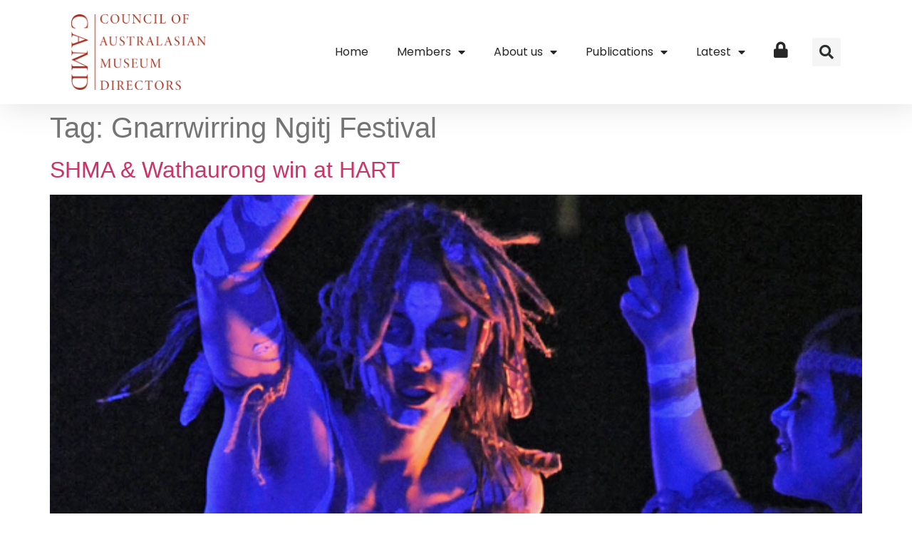

--- FILE ---
content_type: text/css; charset=UTF-8
request_url: https://camd.org.au/wp-content/uploads/elementor/css/post-27.css?ver=1768343753
body_size: 1392
content:
.elementor-27 .elementor-element.elementor-element-7f434d4a > .elementor-container > .elementor-column > .elementor-widget-wrap{align-content:center;align-items:center;}.elementor-27 .elementor-element.elementor-element-7f434d4a:not(.elementor-motion-effects-element-type-background), .elementor-27 .elementor-element.elementor-element-7f434d4a > .elementor-motion-effects-container > .elementor-motion-effects-layer{background-color:#ffffff;}.elementor-27 .elementor-element.elementor-element-7f434d4a > .elementor-container{min-height:105px;}.elementor-27 .elementor-element.elementor-element-7f434d4a{transition:background 0.3s, border 0.3s, border-radius 0.3s, box-shadow 0.3s;padding:20px 100px 20px 100px;z-index:9999;}.elementor-27 .elementor-element.elementor-element-7f434d4a > .elementor-background-overlay{transition:background 0.3s, border-radius 0.3s, opacity 0.3s;}.elementor-widget-theme-site-logo .widget-image-caption{color:var( --e-global-color-text );font-family:var( --e-global-typography-text-font-family ), Sans-serif;font-size:var( --e-global-typography-text-font-size );font-weight:var( --e-global-typography-text-font-weight );}.elementor-27 .elementor-element.elementor-element-5ada9909{width:auto;max-width:auto;}.elementor-27 .elementor-element.elementor-element-5ada9909 img{width:190px;}.elementor-widget-nav-menu .elementor-nav-menu .elementor-item{font-family:var( --e-global-typography-primary-font-family ), Sans-serif;font-weight:var( --e-global-typography-primary-font-weight );}.elementor-widget-nav-menu .elementor-nav-menu--main .elementor-item{color:var( --e-global-color-text );fill:var( --e-global-color-text );}.elementor-widget-nav-menu .elementor-nav-menu--main .elementor-item:hover,
					.elementor-widget-nav-menu .elementor-nav-menu--main .elementor-item.elementor-item-active,
					.elementor-widget-nav-menu .elementor-nav-menu--main .elementor-item.highlighted,
					.elementor-widget-nav-menu .elementor-nav-menu--main .elementor-item:focus{color:var( --e-global-color-accent );fill:var( --e-global-color-accent );}.elementor-widget-nav-menu .elementor-nav-menu--main:not(.e--pointer-framed) .elementor-item:before,
					.elementor-widget-nav-menu .elementor-nav-menu--main:not(.e--pointer-framed) .elementor-item:after{background-color:var( --e-global-color-accent );}.elementor-widget-nav-menu .e--pointer-framed .elementor-item:before,
					.elementor-widget-nav-menu .e--pointer-framed .elementor-item:after{border-color:var( --e-global-color-accent );}.elementor-widget-nav-menu{--e-nav-menu-divider-color:var( --e-global-color-text );}.elementor-widget-nav-menu .elementor-nav-menu--dropdown .elementor-item, .elementor-widget-nav-menu .elementor-nav-menu--dropdown  .elementor-sub-item{font-family:var( --e-global-typography-accent-font-family ), Sans-serif;font-weight:var( --e-global-typography-accent-font-weight );}.elementor-27 .elementor-element.elementor-element-16c4126b{width:var( --container-widget-width, 103.403% );max-width:103.403%;--container-widget-width:103.403%;--container-widget-flex-grow:0;--nav-menu-icon-size:25px;}.elementor-27 .elementor-element.elementor-element-16c4126b .elementor-menu-toggle{margin-left:auto;background-color:rgba(0,0,0,0);border-width:0px;border-radius:0px;}.elementor-27 .elementor-element.elementor-element-16c4126b .elementor-nav-menu .elementor-item{font-family:"Poppins", Sans-serif;font-size:16px;font-weight:400;text-decoration:none;}.elementor-27 .elementor-element.elementor-element-16c4126b .elementor-nav-menu--main .elementor-item{color:#262626;fill:#262626;padding-top:20px;padding-bottom:20px;}.elementor-27 .elementor-element.elementor-element-16c4126b .elementor-nav-menu--main .elementor-item:hover,
					.elementor-27 .elementor-element.elementor-element-16c4126b .elementor-nav-menu--main .elementor-item.elementor-item-active,
					.elementor-27 .elementor-element.elementor-element-16c4126b .elementor-nav-menu--main .elementor-item.highlighted,
					.elementor-27 .elementor-element.elementor-element-16c4126b .elementor-nav-menu--main .elementor-item:focus{color:var( --e-global-color-primary );fill:var( --e-global-color-primary );}.elementor-27 .elementor-element.elementor-element-16c4126b .elementor-nav-menu--main:not(.e--pointer-framed) .elementor-item:before,
					.elementor-27 .elementor-element.elementor-element-16c4126b .elementor-nav-menu--main:not(.e--pointer-framed) .elementor-item:after{background-color:#FFFFFF;}.elementor-27 .elementor-element.elementor-element-16c4126b .e--pointer-framed .elementor-item:before,
					.elementor-27 .elementor-element.elementor-element-16c4126b .e--pointer-framed .elementor-item:after{border-color:#FFFFFF;}.elementor-27 .elementor-element.elementor-element-16c4126b .e--pointer-framed .elementor-item:before{border-width:0px;}.elementor-27 .elementor-element.elementor-element-16c4126b .e--pointer-framed.e--animation-draw .elementor-item:before{border-width:0 0 0px 0px;}.elementor-27 .elementor-element.elementor-element-16c4126b .e--pointer-framed.e--animation-draw .elementor-item:after{border-width:0px 0px 0 0;}.elementor-27 .elementor-element.elementor-element-16c4126b .e--pointer-framed.e--animation-corners .elementor-item:before{border-width:0px 0 0 0px;}.elementor-27 .elementor-element.elementor-element-16c4126b .e--pointer-framed.e--animation-corners .elementor-item:after{border-width:0 0px 0px 0;}.elementor-27 .elementor-element.elementor-element-16c4126b .e--pointer-underline .elementor-item:after,
					 .elementor-27 .elementor-element.elementor-element-16c4126b .e--pointer-overline .elementor-item:before,
					 .elementor-27 .elementor-element.elementor-element-16c4126b .e--pointer-double-line .elementor-item:before,
					 .elementor-27 .elementor-element.elementor-element-16c4126b .e--pointer-double-line .elementor-item:after{height:0px;}.elementor-27 .elementor-element.elementor-element-16c4126b .elementor-nav-menu--dropdown a, .elementor-27 .elementor-element.elementor-element-16c4126b .elementor-menu-toggle{color:#000000;fill:#000000;}.elementor-27 .elementor-element.elementor-element-16c4126b .elementor-nav-menu--dropdown{background-color:#FFFFFF;}.elementor-27 .elementor-element.elementor-element-16c4126b .elementor-nav-menu--dropdown a:hover,
					.elementor-27 .elementor-element.elementor-element-16c4126b .elementor-nav-menu--dropdown a:focus,
					.elementor-27 .elementor-element.elementor-element-16c4126b .elementor-nav-menu--dropdown a.elementor-item-active,
					.elementor-27 .elementor-element.elementor-element-16c4126b .elementor-nav-menu--dropdown a.highlighted,
					.elementor-27 .elementor-element.elementor-element-16c4126b .elementor-menu-toggle:hover,
					.elementor-27 .elementor-element.elementor-element-16c4126b .elementor-menu-toggle:focus{color:#901D16;}.elementor-27 .elementor-element.elementor-element-16c4126b .elementor-nav-menu--dropdown a:hover,
					.elementor-27 .elementor-element.elementor-element-16c4126b .elementor-nav-menu--dropdown a:focus,
					.elementor-27 .elementor-element.elementor-element-16c4126b .elementor-nav-menu--dropdown a.elementor-item-active,
					.elementor-27 .elementor-element.elementor-element-16c4126b .elementor-nav-menu--dropdown a.highlighted{background-color:#FAFAFA;}.elementor-27 .elementor-element.elementor-element-16c4126b .elementor-nav-menu--dropdown .elementor-item, .elementor-27 .elementor-element.elementor-element-16c4126b .elementor-nav-menu--dropdown  .elementor-sub-item{font-family:"Poppins", Sans-serif;font-size:16px;font-weight:400;}.elementor-27 .elementor-element.elementor-element-16c4126b .elementor-nav-menu--dropdown a{padding-left:20px;padding-right:20px;padding-top:10px;padding-bottom:10px;}.elementor-27 .elementor-element.elementor-element-16c4126b .elementor-nav-menu--dropdown li:not(:last-child){border-style:none;}.elementor-27 .elementor-element.elementor-element-16c4126b div.elementor-menu-toggle{color:#000000;}.elementor-27 .elementor-element.elementor-element-16c4126b div.elementor-menu-toggle svg{fill:#000000;}.elementor-27 .elementor-element.elementor-element-16c4126b div.elementor-menu-toggle:hover, .elementor-27 .elementor-element.elementor-element-16c4126b div.elementor-menu-toggle:focus{color:#901D16;}.elementor-27 .elementor-element.elementor-element-16c4126b div.elementor-menu-toggle:hover svg, .elementor-27 .elementor-element.elementor-element-16c4126b div.elementor-menu-toggle:focus svg{fill:#901D16;}.elementor-27 .elementor-element.elementor-element-6034bb82 > .elementor-element-populated{margin:0px 0px 0px 0px;--e-column-margin-right:0px;--e-column-margin-left:0px;}.elementor-widget-search-form input[type="search"].elementor-search-form__input{font-family:var( --e-global-typography-text-font-family ), Sans-serif;font-size:var( --e-global-typography-text-font-size );font-weight:var( --e-global-typography-text-font-weight );}.elementor-widget-search-form .elementor-search-form__input,
					.elementor-widget-search-form .elementor-search-form__icon,
					.elementor-widget-search-form .elementor-lightbox .dialog-lightbox-close-button,
					.elementor-widget-search-form .elementor-lightbox .dialog-lightbox-close-button:hover,
					.elementor-widget-search-form.elementor-search-form--skin-full_screen input[type="search"].elementor-search-form__input{color:var( --e-global-color-text );fill:var( --e-global-color-text );}.elementor-widget-search-form .elementor-search-form__submit{font-family:var( --e-global-typography-text-font-family ), Sans-serif;font-size:var( --e-global-typography-text-font-size );font-weight:var( --e-global-typography-text-font-weight );background-color:var( --e-global-color-secondary );}.elementor-27 .elementor-element.elementor-element-560b2e7d .elementor-search-form{text-align:end;}.elementor-27 .elementor-element.elementor-element-560b2e7d .elementor-search-form__toggle{--e-search-form-toggle-size:40px;--e-search-form-toggle-color:#2a302f;--e-search-form-toggle-background-color:#F5F5F5;--e-search-form-toggle-icon-size:calc(50em / 100);}.elementor-27 .elementor-element.elementor-element-560b2e7d.elementor-search-form--skin-full_screen .elementor-search-form__container{background-color:rgba(0,0,0,0.87);}.elementor-27 .elementor-element.elementor-element-560b2e7d input[type="search"].elementor-search-form__input{font-size:35px;}.elementor-27 .elementor-element.elementor-element-560b2e7d:not(.elementor-search-form--skin-full_screen) .elementor-search-form__container{border-radius:3px;}.elementor-27 .elementor-element.elementor-element-560b2e7d.elementor-search-form--skin-full_screen input[type="search"].elementor-search-form__input{border-radius:3px;}.elementor-27 .elementor-element.elementor-element-4eba26d > .elementor-element-populated{padding:0px 0px 0px 0px;}.elementor-27 .elementor-element.elementor-element-c8534a0{--spacer-size:147px;}.elementor-theme-builder-content-area{height:400px;}.elementor-location-header:before, .elementor-location-footer:before{content:"";display:table;clear:both;}@media(min-width:768px){.elementor-27 .elementor-element.elementor-element-7d3ae816{width:70%;}.elementor-27 .elementor-element.elementor-element-6034bb82{width:5%;}}@media(max-width:1366px){.elementor-widget-theme-site-logo .widget-image-caption{font-size:var( --e-global-typography-text-font-size );}.elementor-widget-search-form input[type="search"].elementor-search-form__input{font-size:var( --e-global-typography-text-font-size );}.elementor-widget-search-form .elementor-search-form__submit{font-size:var( --e-global-typography-text-font-size );}}@media(max-width:1024px){.elementor-27 .elementor-element.elementor-element-7f434d4a{padding:30px 30px 30px 30px;}.elementor-widget-theme-site-logo .widget-image-caption{font-size:var( --e-global-typography-text-font-size );}.elementor-27 .elementor-element.elementor-element-16c4126b .elementor-nav-menu--dropdown a{padding-top:20px;padding-bottom:20px;}.elementor-27 .elementor-element.elementor-element-16c4126b .elementor-nav-menu--main > .elementor-nav-menu > li > .elementor-nav-menu--dropdown, .elementor-27 .elementor-element.elementor-element-16c4126b .elementor-nav-menu__container.elementor-nav-menu--dropdown{margin-top:45px !important;}.elementor-widget-search-form input[type="search"].elementor-search-form__input{font-size:var( --e-global-typography-text-font-size );}.elementor-widget-search-form .elementor-search-form__submit{font-size:var( --e-global-typography-text-font-size );}}@media(max-width:767px){.elementor-27 .elementor-element.elementor-element-7f434d4a > .elementor-container{min-height:82px;}.elementor-27 .elementor-element.elementor-element-7f434d4a{padding:20px 30px 20px 30px;}.elementor-27 .elementor-element.elementor-element-561b9930{width:50%;}.elementor-widget-theme-site-logo .widget-image-caption{font-size:var( --e-global-typography-text-font-size );}.elementor-27 .elementor-element.elementor-element-5ada9909 img{width:143px;}.elementor-27 .elementor-element.elementor-element-7d3ae816{width:35%;}.elementor-27 .elementor-element.elementor-element-16c4126b .elementor-nav-menu--dropdown .elementor-item, .elementor-27 .elementor-element.elementor-element-16c4126b .elementor-nav-menu--dropdown  .elementor-sub-item{font-size:18px;}.elementor-27 .elementor-element.elementor-element-16c4126b .elementor-nav-menu--dropdown a{padding-left:30px;padding-right:30px;padding-top:30px;padding-bottom:30px;}.elementor-27 .elementor-element.elementor-element-16c4126b .elementor-nav-menu--main > .elementor-nav-menu > li > .elementor-nav-menu--dropdown, .elementor-27 .elementor-element.elementor-element-16c4126b .elementor-nav-menu__container.elementor-nav-menu--dropdown{margin-top:35px !important;}.elementor-27 .elementor-element.elementor-element-6034bb82{width:15%;}.elementor-widget-search-form input[type="search"].elementor-search-form__input{font-size:var( --e-global-typography-text-font-size );}.elementor-widget-search-form .elementor-search-form__submit{font-size:var( --e-global-typography-text-font-size );}.elementor-27 .elementor-element.elementor-element-c8534a0{--spacer-size:123px;}}/* Start custom CSS for section, class: .elementor-element-7f434d4a */.elementor-27 .elementor-element.elementor-element-7f434d4a {
    position: fixed;
    top: 0;
    left: 0;
    width: 100%;
    filter: drop-shadow(5px 5px 20px rgba(0, 0, 0, 0.11));
}/* End custom CSS */